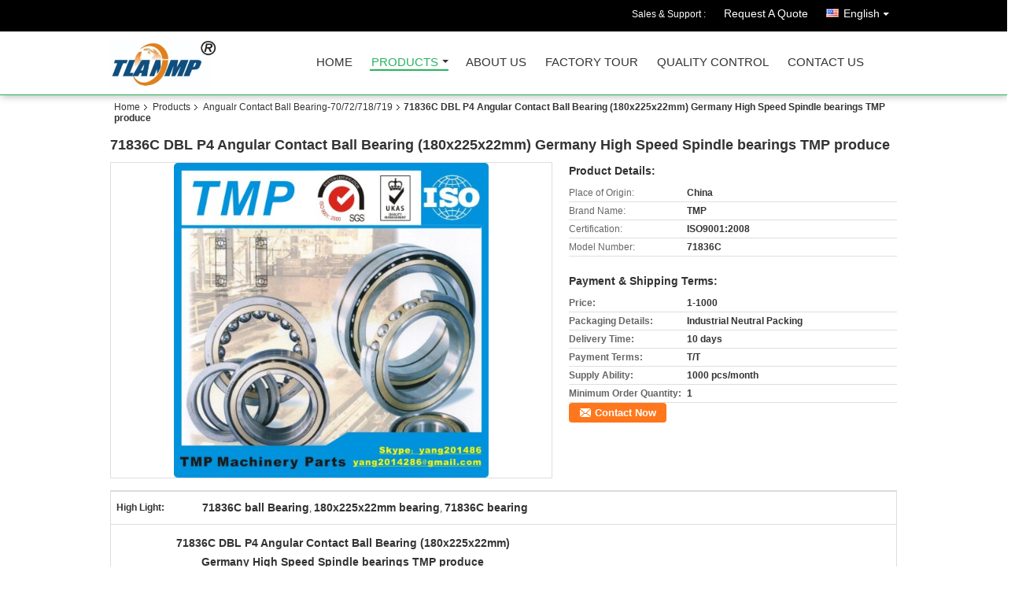

--- FILE ---
content_type: text/html
request_url: https://www.tmpbearings.com/sale-10896490-71836c-dbl-p4-angular-contact-ball-bearing-180x225x22mm-germany-high-speed-spindle-bearings-tmp-prod.html
body_size: 13711
content:

<!DOCTYPE html>
<html>
<head>
	<meta charset="utf-8">
	<meta http-equiv="X-UA-Compatible" content="IE=edge">
	<meta name="viewport" content="width=device-width, initial-scale=1">
    <link rel="alternate" href="//m.tmpbearings.com/sale-10896490-71836c-dbl-p4-angular-contact-ball-bearing-180x225x22mm-germany-high-speed-spindle-bearings-tmp-prod.html" media="only screen and (max-width: 640px)" />
<script type="text/javascript">
/*<![CDATA[*/
var query_string = ["Products","Detail"];
var customtplcolor = 99328;
/*]]>*/
</script>
<title>71836C DBL P4 Angular Contact Ball Bearing (180x225x22mm)   Germany High Speed  Spindle bearings TMP produce</title>
    <meta name="keywords" content="Angualr Contact Ball Bearing-70/72/718/719, 71836C DBL P4 Angular Contact Ball Bearing (180x225x22mm)   Germany High Speed  Spindle bearings TMP produce, Quality Angualr Contact Ball Bearing-70/72/718/719, Angualr Contact Ball Bearing-70/72/718/719 supplier" />
    <meta name="description" content="Quality Angualr Contact Ball Bearing-70/72/718/719 manufacturers & exporter - buy 71836C DBL P4 Angular Contact Ball Bearing (180x225x22mm)   Germany High Speed  Spindle bearings TMP produce from China manufacturer." />
			<link type='text/css' rel='stylesheet' href='/??/images/global.css,/photo/tmpbearings/sitetpl/style/common.css?ver=1532069338' media='all'>
			  <script type='text/javascript' src='/??/js/jquery.js,/js/common_header.js'></script></head>
<body>
<div class="cont_header cont_header_01">
   <style>
.f_header_main_raq .select_language dt div:hover,
.f_header_main_raq .select_language dt div:hover
 {
    color: #ce7500;;
    text-decoration: underline;
}
.f_header_main_raq .select_language dt div{
    color: #333;
}
</style>
<div class="f_header_main_raq">
        <div class="head_top">
        <div class="head_top_inner">
                        <span class="tel_num">Sales & Support : <font id="hourZone"></font> </span>
                        <a class="raq" target="_blank" title="TMP Machinery Parts Co.,Ltd." href="/contactnow.html">Request A Quote</a>                                        <div class="select_language_wrap" id="selectlang">
                                        <a id="tranimg" href="javascript:void(0)"   class="ope english">English<span class="w_arrow"></span>
                    </a>
                    <dl class="select_language">
                                                    <dt class="english">
                                    
                                                    <a rel="nofollow" title="China good quality Burgmann Mechanical Seals-MG1/12/13  on sales" href="https://www.tmpbearings.com/">English</a>                                                    </dt>
                                                    <dt class="russian">
                                    
                                                    <a rel="nofollow" title="China good quality Burgmann Mechanical Seals-MG1/12/13  on sales" href="https://russian.tmpbearings.com/">Russian</a>                                                    </dt>
                                            </dl>
                </div>
                    </div>
    </div>
    <div class="head_bottom" id="head_menu">
        <a title="China Burgmann Mechanical Seals-MG1/12/13 manufacturer" href="//www.tmpbearings.com"><img class="logo_wrap" onerror="$(this).parent().hide();" src="/logo.gif" alt="China Burgmann Mechanical Seals-MG1/12/13 manufacturer" /></a>        <ul>
                                                                <li id="headHome" class="cur">
                        <a class="nav_a" target="_self" title="TMP Machinery Parts Co.,Ltd." href="/">Home</a>                    </li>
                                                                                <li id="productLi" >
                        <a class="nav_a" target="_self" title="TMP Machinery Parts Co.,Ltd." href="/products.html">Products</a>                        <div class="products">
                                                            <a title="Burgmann Mechanical Seals-MG1/12/13" href="/supplier-299277-burgmann-mechanical-seals-mg1-12-13">Burgmann Mechanical Seals-MG1/12/13</a>                                                            <a title="Grundfos Mechanical Seals" href="/supplier-299278-grundfos-mechanical-seals">Grundfos Mechanical Seals</a>                                                            <a title="JohnCrane Mechanical Seal-T58/T59/T502" href="/supplier-299279-johncrane-mechanical-seal-t58-t59-t502">JohnCrane Mechanical Seal-T58/T59/T502</a>                                                            <a title="JohnCrane Mechanical Seal-T1/T21/T2100" href="/supplier-300423-johncrane-mechanical-seal-t1-t21-t2100">JohnCrane Mechanical Seal-T1/T21/T2100</a>                                                            <a title="Burgmann Mechanical Seal-M7N/M74D/H7N" href="/supplier-299274-burgmann-mechanical-seal-m7n-m74d-h7n">Burgmann Mechanical Seal-M7N/M74D/H7N</a>                                                            <a title="Burgmann Mechanical Seals-M2N/M3N//MFL85/HJ92N" href="/supplier-299276-burgmann-mechanical-seals-m2n-m3n-mfl85-hj92n">Burgmann Mechanical Seals-M2N/M3N//MFL85/HJ92N</a>                                                            <a title="Burgmann Mechanical Seals-EA560/BIA/BT-AR/BT-FN" href="/supplier-299275-burgmann-mechanical-seals-ea560-bia-bt-ar-bt-fn">Burgmann Mechanical Seals-EA560/BIA/BT-AR/BT-FN</a>                                                            <a title="Burgmann Mechanical Seals-WB2 WB3 212" href="/supplier-299280-burgmann-mechanical-seals-wb2-wb3-212">Burgmann Mechanical Seals-WB2 WB3 212</a>                                                            <a title="Mechanical Seals-104 118 1527 112" href="/supplier-299282-mechanical-seals-104-118-1527-112">Mechanical Seals-104 118 1527 112</a>                                                            <a title="Mechanical Seals-FT FTK FTK2" href="/supplier-299283-mechanical-seals-ft-ftk-ftk2">Mechanical Seals-FT FTK FTK2</a>                                                            <a title="Thin section bearing-KA/B/C/D/F/G" href="/supplier-299284-thin-section-bearing-ka-b-c-d-f-g">Thin section bearing-KA/B/C/D/F/G</a>                                                            <a title="Crossed Roller Bearings" href="/supplier-299311-crossed-roller-bearings">Crossed Roller Bearings</a>                                                            <a title="YRT Rotary Table Bearings" href="/supplier-299321-yrt-rotary-table-bearings">YRT Rotary Table Bearings</a>                                                            <a title="One Way Clutch bearing-CSK/BB/DC/AS/ASNU" href="/supplier-299322-one-way-clutch-bearing-csk-bb-dc-as-asnu">One Way Clutch bearing-CSK/BB/DC/AS/ASNU</a>                                                            <a title="One Way Clutch bearing-MZ/GFR/NFR/HF" href="/supplier-299318-one-way-clutch-bearing-mz-gfr-nfr-hf">One Way Clutch bearing-MZ/GFR/NFR/HF</a>                                                            <a title="Angualr Contact Ball Bearing-70/72/718/719" href="/supplier-299293-angualr-contact-ball-bearing-70-72-718-719">Angualr Contact Ball Bearing-70/72/718/719</a>                                                            <a title="Ball Scew Bearings-7602/7603/BS" href="/supplier-299300-ball-scew-bearings-7602-7603-bs">Ball Scew Bearings-7602/7603/BS</a>                                                            <a title="Flexible bearings" href="/supplier-330812-flexible-bearings">Flexible bearings</a>                                                            <a title="Brand Pumps Seals" href="/supplier-4282634-brand-pumps-seals">Brand Pumps Seals</a>                                                    </div>
                    </li>
                                                                                <li id="headAboutUs" >
                        <a class="nav_a" target="_self" title="TMP Machinery Parts Co.,Ltd." href="/aboutus.html">About Us</a>                    </li>
                                                                                <li id="headFactorytour" >
                        <a class="nav_a" target="_self" title="TMP Machinery Parts Co.,Ltd." href="/factory.html">Factory Tour</a>                    </li>
                                                                                <li id="headQualityControl" >
                        <a class="nav_a" target="_self" title="TMP Machinery Parts Co.,Ltd." href="/quality.html">Quality Control</a>                    </li>
                                                                                <li id="headContactUs" >
                        <a class="nav_a" target="_self" title="TMP Machinery Parts Co.,Ltd." href="/contactus.html">Contact Us</a>                    </li>
                                                                </ul>
    </div>
    <div class="clearfix"></div>
</div>
    <script>
        var show_f_header_main_dealZoneHour = true;
    </script>

<script>
    if (window.addEventListener) {
        window.addEventListener("load", function() {
            f_headmenucur();
            if (document.getElementById("tranimg")) {
                $(document).click(function(event) {
                    if (event.currentTarget.activeElement.id != 'tranimg') {
                        $('.select_language').hide();
                    }
                });
            }
            $("#productLi").mouseover(function() {
                $(this).children(".products").show();
            })
            $("#productLi").mouseout(function() {
                $(this).children(".products").hide();
            })

            if ((typeof(show_f_header_main_dealZoneHour) != "undefined") && show_f_header_main_dealZoneHour) {
                f_header_main_dealZoneHour(
                    "00",
                    "08",
                    "00",
                    "17",
                    "86-151-37993797",
                    "");
            }
        }, false);
    } else {
        window.attachEvent("onload", function() {
            f_headmenucur();
            if (document.getElementById("tranimg")) {
                $(document).click(function(event) {
                    if (event.currentTarget.activeElement.id != 'tranimg') {
                        $('.select_language').hide();
                    }
                });
            }
            $("#productLi").mouseover(function() {
                $(this).children(".products").show();
            })
            $("#productLi").mouseout(function() {
                $(this).children(".products").hide();
            })

            if ((typeof(show_f_header_main_dealZoneHour) != "undefined") && show_f_header_main_dealZoneHour) {
                f_header_main_dealZoneHour(
                    "00",
                    "08",
                    "00",
                    "17",
                    "86-151-37993797",
                    "");
            }
        });
    }
    if (document.getElementById("tranimg").addEventListener) {
        document.getElementById("tranimg").addEventListener("click", function(event) {
            f_header_main_float_selectLanguage(event);
        }, false);
    } else {
        document.getElementById("tranimg").attachEvent("click", function(event) {
            f_header_main_float_selectLanguage(event);
        });
    }
</script>


<!-- 视频停止 -->
<script>
    $(function($) {
        var scroll = true
        var isUpScroll = false; //记录滚动条滚动方向
        $(window).scroll(function() {
            if (scroll) {
                scroll = false;
                setTimeout(() => {

                    //滚动条滚动方向判断
                    var scrollDirectionFunc = function(e) {
                        e = e || window.event;
                        if (e.wheelDelta) { //判断浏览器IE，谷歌滑轮事件
                            if (e.wheelDelta > 0) { //当滑轮向上滚动时
                                isUpScroll = true;
                            }
                            if (e.wheelDelta < 0) { //当滑轮向下滚动时
                                isUpScroll = false;
                            }
                        } else if (e.detail) { //Firefox滑轮事件
                            if (e.detail > 0) { //当滑轮向下滚动时
                                isUpScroll = false;
                            }
                            if (e.detail < 0) { //当滑轮向上滚动时
                                isUpScroll = true;
                            }
                        }
                    };
                    if (document.attachEvent) {
                        document.attachEvent('onmousewheel', scrollDirectionFunc);
                    }
                    //Firefox使用addEventListener添加滚轮事件
                    if (document.addEventListener) { //firefox
                        document.addEventListener('DOMMouseScroll', scrollDirectionFunc, false);
                    }
                    //Safari与Chrome属于同一类型
                    window.onmousewheel = document.onmousewheel = scrollDirectionFunc;
                    var wTop = $(window).height();
                    var dTop = $(document).scrollTop();
                    console.log($("video"))

                    $("video").each(function(index) {
                        let domTOP = $(this).offset().top
                        let domHeight = $(this).height()
                        console.log(isUpScroll, domTOP > dTop, domTOP < wTop + dTop)
                        if (!isUpScroll && domTOP + domHeight > dTop && domTOP + domHeight < wTop + dTop) {
                            $(this).get(0).play()
                        } else if (isUpScroll && domTOP > dTop && domTOP < wTop + dTop) {
                            $(this).get(0).play()
                        } else {
                            $(this).get(0).pause()

                        }
                    })
                    scroll = true;
                }, 310);
            }

        });
    })
</script>
</div>
<div class="cont_main_box cont_main_box5">
    <div class="cont_main_box_inner">
        <div class="f_header_breadcrumb">
    <a title="" href="/">Home</a>    <a title="" href="/products.html">Products</a><a title="" href="/supplier-299293-angualr-contact-ball-bearing-70-72-718-719">Angualr Contact Ball Bearing-70/72/718/719</a><h2 class="index-bread" >71836C DBL P4 Angular Contact Ball Bearing (180x225x22mm)   Germany High Speed  Spindle bearings TMP produce</h2></div>
        <div class="f_product_detailmain_lr">
    <h1>71836C DBL P4 Angular Contact Ball Bearing (180x225x22mm)   Germany High Speed  Spindle bearings TMP produce</h1>
<div class="cont" style="position: relative;">
        <div class="cont_m">
        <table width="100%" height="100%">
            <tbody>
            <tr>
                <td style="vertical-align: middle;text-align: center;">
                    <a id="largeimg" target="_blank" title="" href="/photo/pl19818839-71836c_dbl_p4_angular_contact_ball_bearing_180x225x22mm_germany_high_speed_spindle_bearings_tmp_produce.jpg"><img id="productImg" rel="/photo/ps19818839-71836c_dbl_p4_angular_contact_ball_bearing_180x225x22mm_germany_high_speed_spindle_bearings_tmp_produce.jpg" src="/photo/ps19818839-71836c_dbl_p4_angular_contact_ball_bearing_180x225x22mm_germany_high_speed_spindle_bearings_tmp_produce.jpg" alt="71836C DBL P4 Angular Contact Ball Bearing (180x225x22mm)   Germany High Speed  Spindle bearings TMP produce" /></a>                </td>
            </tr>
            </tbody>
        </table>
    </div>
        <div class="cont_r cont_r_wide">
        <h3>Product Details:</h3>
                    <table class="tables data" width="100%" border="0" cellpadding="0" cellspacing="0">
                <tbody>
                                    <tr>
                        <td class="p_name">Place of Origin:</td>
                        <td class="p_attribute">China</td>
                    </tr>
                                    <tr>
                        <td class="p_name">Brand Name:</td>
                        <td class="p_attribute">TMP</td>
                    </tr>
                                    <tr>
                        <td class="p_name">Certification:</td>
                        <td class="p_attribute">ISO9001:2008</td>
                    </tr>
                                    <tr>
                        <td class="p_name">Model Number:</td>
                        <td class="p_attribute">71836C</td>
                    </tr>
                                                </tbody>
            </table>
        
                    <h3 style="margin-top: 20px;">Payment & Shipping Terms:</h3>
            <table class="tables data" width="100%" border="0" cellpadding="0" cellspacing="0">
                <tbody>
                                    <tr>
                        <th class="p_name">Price:</th>
                        <td class="p_attribute">1-1000</td>
                    </tr>
                                    <tr>
                        <th class="p_name">Packaging Details:</th>
                        <td class="p_attribute">Industrial Neutral Packing</td>
                    </tr>
                                    <tr>
                        <th class="p_name">Delivery Time:</th>
                        <td class="p_attribute">10 days</td>
                    </tr>
                                    <tr>
                        <th class="p_name">Payment Terms:</th>
                        <td class="p_attribute">T/T</td>
                    </tr>
                                    <tr>
                        <th class="p_name">Supply Ability:</th>
                        <td class="p_attribute">1000 pcs/month</td>
                    </tr>
                                                    <tr>
                        <th class="p_name">Minimum Order Quantity:</th>
                        <td class="p_attribute">1</td>
                    </tr>
                                </tbody>
            </table>
                        <a href="/contactnow.html"
           onclick='setinquiryCookie("{\"showproduct\":1,\"pid\":\"10896490\",\"name\":\"71836C DBL P4 Angular Contact Ball Bearing (180x225x22mm)   Germany High Speed  Spindle bearings TMP produce\",\"source_url\":\"\\/sale-10896490-71836c-dbl-p4-angular-contact-ball-bearing-180x225x22mm-germany-high-speed-spindle-bearings-tmp-prod.html\",\"picurl\":\"\\/photo\\/pd19818839-71836c_dbl_p4_angular_contact_ball_bearing_180x225x22mm_germany_high_speed_spindle_bearings_tmp_produce.jpg\",\"propertyDetail\":[[\"Place of Origin\",\"China\"],[\"Brand Name\",\"TMP\"],[\"Certification\",\"ISO9001:2008\"],[\"Model Number\",\"71836C\"]],\"company_name\":null,\"picurl_c\":\"\\/photo\\/pc19818839-71836c_dbl_p4_angular_contact_ball_bearing_180x225x22mm_germany_high_speed_spindle_bearings_tmp_produce.jpg\",\"price\":\"1-1000\",\"username\":\"Tom\",\"viewTime\":\"Last Login : 1 hours 24 minutes ago\",\"subject\":\"Please quote us your 71836C DBL P4 Angular Contact Ball Bearing (180x225x22mm)   Germany High Speed  Spindle bearings TMP produce\",\"countrycode\":\"US\"}");' class="btn contact_btn"
           style="display: inline-block;background:#ff771c url(/images/css-sprite.png) -260px -214px;color:#fff;padding:0 13px 0 33px;width:auto;height:25px;line-height:26px;border:0;font-size:13px;border-radius:4px;font-weight:bold;text-decoration: none;">Contact Now</a>
        <button chatnow style="display: none" lancontent='{"chatnow_email":"Email","chatnow_idtip":"Enter your Email ID please.","chatnow_name":"Name","chatnow_mr":"Mr","chatnow_mrs":"Mrs","chatnow_miss":"Miss","chatnow_ms":"Ms","chatnow_iyn":"Input your name","chatnow_company":"Company","chatnow_tel":"Telephone","chatnow_areanumber":"Area-Local Number-Ext","chatnow_country":"Country","chatnow_selectcountry":"Select Country","chatnow_selectcompany":"Select where your company is located","chatnow_startchat":"Start Chat","chatnow_title_info":"Chat with Supplier","chatnow_title_chat":"Chat with Supplier","chatnow_chatinfotips1":"You had chat with this contact info,start chat again or <a id=\"chat_info_modify\"><span class=\"red\">Modify<\/span><\/a> your info","chatnow_chatinfotips2":"Fill in your contact info for getting accurate quotes and good service from suppliers","chatnow_product":"Product","chatnow_welcome":"Welcome to our website!","chatnow_connecting":"Connecting","chatnow_send":"Send","chatnow_reply_prefix":"hello [EMAIL],are you interested in [PNAME], ","chatnow_reply_content":"hello [EMAIL],are you interested in [PNAME], can you let me know your sepecific requirement, and the quantity, delivery port, I  can quote you more quickly. If you have skype or whatsapp, pls tell me, we can chat more smoothly."}' pid=10896490 type="4" uid="47076" pname="71836C DBL P4 Angular Contact Ball Bearing (180x225x22mm)   Germany High Speed  Spindle bearings TMP produce" purl="/index.php?r=Products/Detail&productId=10896490" picurl="/photo/pc19818839-71836c_dbl_p4_angular_contact_ball_bearing_180x225x22mm_germany_high_speed_spindle_bearings_tmp_produce.jpg"><span></span>Chat Now</button><script type=text/javascript src="/webim/webim.js?3"></script>    </div>
    <div class="clearfix"></div>
</div>
</div>


<script>
    var updown = '';
    var scrollFunc = function(e) {

        e = e || window.event;
        if (e.wheelDelta) {  //判断浏览器IE，谷歌滑轮事件
            if (e.wheelDelta > 0) { //当滑轮向上滚动时
                updown = 'up';
            }
            if (e.wheelDelta < 0) { //当滑轮向下滚动时
                updown = 'down';
            }
        } else if (e.detail) {  //Firefox滑轮事件
            if (e.detail > 0) { //当滑轮向下滚动时
                updown = 'up';
            }
            if (e.detail < 0) { //当滑轮向上滚动时
                updown = 'down';
            }
        }

    };
    if (document.attachEvent) {
        document.attachEvent('onmousewheel', scrollFunc);

    }
    //Firefox使用addEventListener添加滚轮事件
    if (document.addEventListener) {//firefox
        document.addEventListener('DOMMouseScroll', scrollFunc, false);
    }
    //Safari与Chrome属于同一类型
    window.onmousewheel = document.onmousewheel = scrollFunc;
    var prodoctInfovideoSetTime = true;
    $(window).scroll(function() {

        if (prodoctInfovideoSetTime) {
            videoSetTime = false;

            setTimeout(function() {
                var windowTop = $(window).scrollTop();
                $('.f_product_detailmain_lr .cont_m').each(function(index, item) {
                        var videoHeight = $(item).get(0).offsetHeight;
                        var vHeightSmail = $(item).offset().top;
                        var vHeight = $(item).offset().top + videoHeight;
                        if (updown === 'up') {
                            if (windowTop < vHeightSmail) {
                                var video = $(item).find('video');
                                if (video[0]) {
                                    var videoItem = video.get(0);
                                    videoItem.play();
                                }
                            } else {
                                var video = $(item).find(' video');
                                if (video[0]) {
                                    var videoItem = video.get(0);
                                    videoItem.pause();
                                }
                            }
                        } else {
                            if (windowTop < vHeight) {
                                var video = $(item).find('video');
                                if (video[0]) {
                                    var videoItem = video.get(0);
                                    videoItem.play();
                                }
                            } else {
                                var video = $(item).find('video');
                                if (video[0]) {
                                    var videoItem = video.get(0);
                                    videoItem.pause();
                                }
                            }
                        }
                    },
                );
                prodoctInfovideoSetTime = true;
            }, 300);
        }
    });
</script>

<script type="text/javascript">
    var areaList = [
        {image:'/photo/ps19818839-71836c_dbl_p4_angular_contact_ball_bearing_180x225x22mm_germany_high_speed_spindle_bearings_tmp_produce.jpg',bigimage:'/photo/ps19818839-71836c_dbl_p4_angular_contact_ball_bearing_180x225x22mm_germany_high_speed_spindle_bearings_tmp_produce.jpg'}];
    $(document).ready(function () {
        if (!$('#slidePic')[0])
            return;
        var i = 0, p = $('#slidePic ul'), pList = $('#slidePic ul li'), len = pList.length;
        var elePrev = $('#prev'), eleNext = $('#next');
        var w = 87, num = 4;
        if (len <= num)
            eleNext.addClass('gray');

        function prev() {
            if (elePrev.hasClass('gray')) {
                return;
            }
            p.animate({
                marginTop: -(--i) * w
            }, 500);
            if (i < len - num) {
                eleNext.removeClass('gray');
            }
            if (i == 0) {
                elePrev.addClass('gray');
            }
        }

        function next() {
            if (eleNext.hasClass('gray')) {
                return;
            }
            p.animate({
                marginTop: -(++i) * w
            }, 500);
            if (i != 0) {
                elePrev.removeClass('gray');
            }
            if (i == len - num) {
                eleNext.addClass('gray');
            }
        }

        elePrev.bind('click', prev);
        eleNext.bind('click', next);
        pList.each(function (n, v) {
            $(this).click(function () {
                if (n !== 0) {
                    $(".f-product-detailmain-lr-video").css({
                        display: "none"
                    })
                } else {
                    $(".f-product-detailmain-lr-video").css({
                        display: "block"
                    })
                }
                $('#slidePic ul li.active').removeClass('active');
                $(this).addClass('active');
                show(n);
            }).mouseover(function () {
                $(this).addClass('active');
            }).mouseout(function () {
                $(this).removeClass('active');
            })
        });

        function show(i) {
            var ad = areaList[i];
            $('#productImg').attr('src', ad.image);
            $('#productImg').attr('rel', ad.bigimage);
            $('#largeimg').attr('href', ad.bigimage);

            //用来控制、切换视频与图片
            controlVideo(i);
        }

        // 扩展视频逻辑
        function controlVideo(i) {
            var t = pList.eq(i).data("type");
            if (t === "video") {
                //视频展示，继续播放
                $(".videowrap").css("display", "table");
                $("#largeimg").css("opacity", "0").hide();
                player.playVideo();

            } else {
                //图片展示,视频暂停
                $(".videowrap").css("display", "none");
                $("#largeimg").css("opacity", "1").show();
                player.pauseVideo();
            }
        }
    });
    (function ($) {
        $.fn.imagezoom = function (options) {
            var settings = {
                xzoom: 310,
                yzoom: 380,
                offset: 10,
                position: "BTR",
                preload: 1
            };
            if (options) {
                $.extend(settings, options);
            }
            var noalt = '';
            var self = this;
            $(this).bind("mouseenter", function (ev) {
                var imageLeft = $(this).offset().left;//元素左边距
                var imageTop = $(this).offset().top;//元素顶边距
                var imageWidth = $(this).get(0).offsetWidth;//图片宽度
                var imageHeight = $(this).get(0).offsetHeight;//图片高度
                var boxLeft = $(this).parent().offset().left;//父框左边距
                var boxTop = $(this).parent().offset().top;//父框顶边距
                var boxWidth = $(this).parent().width();//父框宽度
                var boxHeight = $(this).parent().height();//父框高度
                noalt = $(this).attr("alt");//图片标题
                var bigimage = $(this).attr("rel");//大图地址
                $(this).attr("alt", '');//清空图片alt
                if ($("div.zoomDiv").get().length == 0) {
                    $(".f_product_detailmain_lr .cont_r").append("<div class='zoomDiv'><img class='bigimg' src='" + bigimage + "'/></div>");
                    $(document.body).append("<div class='zoomMask'>&nbsp;</div>");//放大镜框及遮罩
                }
                if (settings.position == "BTR") {
                    if (boxLeft + boxWidth + settings.offset + settings.xzoom > screen.width) {
                        leftpos = boxLeft - settings.offset - settings.xzoom;
                    } else {
                        leftpos = boxLeft + boxWidth + settings.offset;
                    }
                } else {
                    leftpos = imageLeft - settings.xzoom - settings.offset;
                    if (leftpos < 0) {
                        leftpos = imageLeft + imageWidth + settings.offset;
                    }
                }
                //$("div.zoomDiv").css({ top: 0,left: 0 });
                //   $("div.zoomDiv").width(settings.xzoom);
                //   $("div.zoomDiv").height(settings.yzoom);
                $("div.zoomDiv").show();
                $(this).css('cursor', 'crosshair');
                $(document.body).mousemove(function (e) {
                    mouse = new MouseEvent(e);
                    if (mouse.x < imageLeft || mouse.x > imageLeft + imageWidth || mouse.y < imageTop || mouse.y > imageTop + imageHeight) {
                        mouseOutImage();
                        return;
                    }
                    var bigwidth = $(".bigimg").get(0).offsetWidth;
                    var bigheight = $(".bigimg").get(0).offsetHeight;
                    var scaley = 'x';
                    var scalex = 'y';
                    if (isNaN(scalex) | isNaN(scaley)) {
                        var scalex = (bigwidth / imageWidth);
                        var scaley = (bigheight / imageHeight);
                        $("div.zoomMask").width((settings.xzoom) / scalex);
                        $("div.zoomMask").height((settings.yzoom) / scaley);
                        if (scalex == 1) {
                            $("div.zoomMask").width(100);
                        }
                        if (scaley == 1) {
                            $("div.zoomMask").height(120);
                        }
                        $("div.zoomMask").css('visibility', 'visible');
                    }
                    xpos = mouse.x - $("div.zoomMask").width() / 2;
                    ypos = mouse.y - $("div.zoomMask").height() / 2;
                    xposs = mouse.x - $("div.zoomMask").width() / 2 - imageLeft;
                    yposs = mouse.y - $("div.zoomMask").height() / 2 - imageTop;
                    xpos = (mouse.x - $("div.zoomMask").width() / 2 < imageLeft) ? imageLeft : (mouse.x + $("div.zoomMask").width() / 2 > imageWidth + imageLeft) ? (imageWidth + imageLeft - $("div.zoomMask").width()) : xpos;
                    ypos = (mouse.y - $("div.zoomMask").height() / 2 < imageTop) ? imageTop : (mouse.y + $("div.zoomMask").height() / 2 > imageHeight + imageTop) ? (imageHeight + imageTop - $("div.zoomMask").height()) : ypos;
                    $("div.zoomMask").css({top: ypos, left: xpos});
                    $("div.zoomDiv").get(0).scrollLeft = xposs * scalex;
                    $("div.zoomDiv").get(0).scrollTop = yposs * scaley;
                });
            });

            function mouseOutImage() {
                $(self).attr("alt", noalt);
                $(document.body).unbind("mousemove");
                $("div.zoomMask").remove();
                $("div.zoomDiv").remove();
            }

            //预加载
            count = 0;
            if (settings.preload) {
                $('body').append("<div style='display:none;' class='jqPreload" + count + "'></div>");
                $(this).each(function () {
                    var imagetopreload = $(this).attr("rel");
                    var content = jQuery('div.jqPreload' + count + '').html();
                    jQuery('div.jqPreload' + count + '').html(content + '<img src=\"' + imagetopreload + '\">');
                });
            }
        }
    })(jQuery);

    function MouseEvent(e) {
        this.x = e.pageX;
        this.y = e.pageY;
    }

    $(function () {
        $("#productImg").imagezoom();
    });

    function setinquiryCookie(attr) {
        var exp = new Date();
        exp.setTime(exp.getTime() + 60 * 1000);
        document.cookie = 'inquiry_extr=' + escape(attr) + ";expires=" + exp.toGMTString();
    }
</script>
       <div class="no_product_detaildesc" id="anchor_product_desc">
<div class="title"> Detailed Product Description</div>
<table cellpadding="0" cellspacing="0" class="details_table">
    <tbody>
			<tr  >
					<th colspan="1">High Light:</th>
			<td colspan="3"><h2 style='display: inline-block;font-weight: bold;font-size: 14px;'>71836C ball Bearing</h2>, <h2 style='display: inline-block;font-weight: bold;font-size: 14px;'>180x225x22mm bearing</h2>, <h2 style='display: inline-block;font-weight: bold;font-size: 14px;'>71836C bearing</h2></td>
			    	</tr>
	    </tbody>
</table>

<div class="details_wrap">
    <div class="clearfix"></div>
    <p><div><div><div><div><div><div><div><div><div><div><div><div><div><div><div><div><div><div><div><div><div><div><div><div><div><div><div><div><div><div><div><table style="border-collapse:collapse; height:643px; width:419.25pt"><tbody><tr><td colspan=10 style="height:14.25pt; text-align:center; vertical-align:middle; width:440.25pt"><p><span style="font-family:arial,helvetica,sans-serif"><strong>71836C DBL P4 Angular Contact Ball Bearing (180x225x22mm)</strong></span></p><p><span style="font-family:arial,helvetica,sans-serif"><strong>Germany High Speed Spindle bearings TMP produce</strong></span></p></td></tr><tr><td colspan=10 style="height:14.25pt; vertical-align:middle; width:440.25pt"><span style="font-family:arial,helvetica,sans-serif">A . Angular Contact Ball Bearing Parameters</span></td></tr><tr><td style="height:14.25pt; text-align:right; vertical-align:middle; width:53.25pt"><span style="font-family:arial,helvetica,sans-serif">Brand-</span></td><td colspan=9 style="height:14.25pt; vertical-align:middle; width:355.5pt"><span style="font-family:arial,helvetica,sans-serif">TMP</span></td></tr><tr><td style="height:14.25pt; text-align:right; vertical-align:middle; width:53.25pt"><span style="font-family:arial,helvetica,sans-serif">Structure-</span></td><td colspan=9 style="height:14.25pt; vertical-align:middle; width:355.5pt"><span style="font-family:arial,helvetica,sans-serif">Angular Contact ball</span></td></tr><tr><td style="height:14.25pt; text-align:right; vertical-align:middle; width:53.25pt"><span style="font-family:arial,helvetica,sans-serif">Model number-</span></td><td colspan=9 style="height:14.25pt; vertical-align:middle; width:355.5pt"><span style="font-family:arial,helvetica,sans-serif">71836C AC/C</span></td></tr><tr><td style="height:14.25pt; text-align:right; vertical-align:middle; width:53.25pt"><span style="font-family:arial,helvetica,sans-serif">Inner ring(mm)-</span></td><td colspan=9 style="height:14.25pt; vertical-align:middle; width:355.5pt"><span style="font-family:arial,helvetica,sans-serif">180</span></td></tr><tr><td style="height:14.25pt; text-align:right; vertical-align:middle; width:53.25pt"><span style="font-family:arial,helvetica,sans-serif">Outer ring(mm)-</span></td><td colspan=9 style="height:14.25pt; vertical-align:middle; width:355.5pt"><span style="font-family:arial,helvetica,sans-serif">225</span></td></tr><tr><td style="height:14.25pt; text-align:right; vertical-align:middle; width:53.25pt"><span style="font-family:arial,helvetica,sans-serif">Width(mm)-</span></td><td colspan=9 style="height:14.25pt; vertical-align:middle; width:355.5pt"><span style="font-family:arial,helvetica,sans-serif">22</span></td></tr><tr><td style="height:14.25pt; text-align:right; vertical-align:middle; width:53.25pt"><span style="font-family:arial,helvetica,sans-serif">Weight(Kg)-</span></td><td colspan=9 style="height:14.25pt; vertical-align:middle; width:355.5pt"><span style="font-family:arial,helvetica,sans-serif">-</span></td></tr><tr><td style="height:14.25pt; text-align:right; vertical-align:middle; width:53.25pt"><span style="font-family:arial,helvetica,sans-serif">Materials-</span></td><td colspan=9 style="height:14.25pt; vertical-align:middle; width:355.5pt"><span style="font-family:arial,helvetica,sans-serif">Chrome steel/GCR15</span></td></tr><tr><td style="height:14.25pt; text-align:right; vertical-align:middle; width:53.25pt"><span style="font-family:arial,helvetica,sans-serif">Precision grade-</span></td><td colspan=9 style="height:14.25pt; vertical-align:middle; width:355.5pt"><span style="font-family:arial,helvetica,sans-serif">P4/P2</span></td></tr><tr><td style="height:14.25pt; text-align:right; vertical-align:middle; width:53.25pt"><span style="font-family:arial,helvetica,sans-serif">Lubrication type-</span></td><td colspan=9 style="height:14.25pt; vertical-align:middle; width:355.5pt"><span style="font-family:arial,helvetica,sans-serif">Grease lubrication</span></td></tr><tr><td style="height:14.25pt; text-align:right; vertical-align:middle; width:53.25pt"><span style="font-family:arial,helvetica,sans-serif">Contact Angle-</span></td><td colspan=9 style="height:14.25pt; vertical-align:middle; width:355.5pt"><span style="font-family:arial,helvetica,sans-serif">C=15°;AC=25°</span></td></tr><tr><td style="height:14.25pt; text-align:right; vertical-align:middle; width:53.25pt"><span style="font-family:arial,helvetica,sans-serif">Material(Ball)-</span></td><td colspan=9 style="height:14.25pt; vertical-align:middle; width:355.5pt"><span style="font-family:arial,helvetica,sans-serif">Steel ball(SUJ2); SN24:Ceramic ball(Si3N4)</span></td></tr><tr><td style="height:14.25pt; text-align:right; vertical-align:middle; width:53.25pt"><span style="font-family:arial,helvetica,sans-serif">Number of Row-</span></td><td colspan=9 style="height:14.25pt; vertical-align:middle; width:355.5pt"><span style="font-family:arial,helvetica,sans-serif">Single rows</span></td></tr><tr><td style="height:14.25pt; text-align:right; vertical-align:middle; width:53.25pt"><span style="font-family:arial,helvetica,sans-serif">Material(Cage)-</span></td><td colspan=9 style="height:14.25pt; vertical-align:middle; width:355.5pt"><span style="font-family:arial,helvetica,sans-serif">TYN-PA;TR-PF</span></td></tr><tr><td style="height:93pt; text-align:right; vertical-align:middle; width:53.25pt"><span style="font-family:arial,helvetica,sans-serif">Combination of mark-</span></td><td colspan=9 style="height:93pt; vertical-align:middle; width:355.5pt"><span style="font-family:arial,helvetica,sans-serif">SU:Universal combination (single row)<br>DU:Universal combination (double rows)<br>DB: Back-to-back combination<br>DF: Face-to-face combination<br>DT: Parallel combination<br>DBD.DFD.DTD: Three rows<br>DBB.DFF.DBT.DFT.DTT: Four rows</span></td></tr><tr><td style="height:51pt; text-align:right; vertical-align:middle; width:53.25pt"><span style="font-family:arial,helvetica,sans-serif">Preloaded mark-</span></td><td colspan=9 style="height:51pt; vertical-align:middle; width:355.5pt"><span style="font-family:arial,helvetica,sans-serif">EL: Micro preloaded<br>L : Light preload<br>M : Medium preloade<br>H : Heavy preloaded</span></td></tr><tr><td colspan=10 style="height:14.25pt; vertical-align:middle; width:440.25pt"></td></tr><tr><td colspan=10 style="height:15.75pt; vertical-align:middle; width:440.25pt"><span style="font-family:arial,helvetica,sans-serif">B . 71836C Angular Contact Ball Bearing Specification Sheet</span></td></tr><tr><td rowspan=4 style="background-color:rgb(255, 255, 0); height:66pt; text-align:center; vertical-align:middle; width:53.25pt"><span style="font-family:arial,helvetica,sans-serif">Model Number</span></td><td colspan=3 rowspan=2 style="background-color:rgb(255, 255, 0); height:28.5pt; text-align:center; vertical-align:middle; width:97.5pt"><span style="font-family:arial,helvetica,sans-serif">Dimensions</span></td><td colspan=2 style="background-color:rgb(255, 255, 0); height:14.25pt; text-align:center; vertical-align:middle; width:93pt"><span style="font-family:arial,helvetica,sans-serif">α=15°</span></td><td colspan=2 style="background-color:rgb(255, 255, 0); height:14.25pt; text-align:center; vertical-align:middle; width:93pt"><span style="font-family:arial,helvetica,sans-serif">α=25°</span></td><td rowspan=4 style="background-color:rgb(255, 255, 0); height:66pt; text-align:center; vertical-align:middle; width:36.75pt"><span style="font-family:arial,helvetica,sans-serif">Material<br>(Cage )</span></td><td rowspan=4 style="background-color:rgb(255, 255, 0); height:66pt; text-align:center; vertical-align:middle; width:32.25pt"><span style="font-family:arial,helvetica,sans-serif">Weight (kg)<br>Approx</span></td></tr><tr><td colspan=2 style="background-color:rgb(255, 255, 0); height:14.25pt; text-align:center; vertical-align:middle; width:93pt"><span style="font-family:arial,helvetica,sans-serif">Limiting speed</span></td><td colspan=2 style="background-color:rgb(255, 255, 0); height:14.25pt; text-align:center; vertical-align:middle; width:93pt"><span style="font-family:arial,helvetica,sans-serif">Limiting speed</span></td></tr><tr><td rowspan=2 style="background-color:rgb(255, 255, 0); height:37.5pt; text-align:center; vertical-align:middle; width:21.75pt"><span style="font-family:arial,helvetica,sans-serif">d</span></td><td rowspan=2 style="background-color:rgb(255, 255, 0); height:37.5pt; text-align:center; vertical-align:middle; width:54pt"><span style="font-family:arial,helvetica,sans-serif">D</span></td><td rowspan=2 style="background-color:rgb(255, 255, 0); height:37.5pt; text-align:center; vertical-align:middle; width:17.25pt"><span style="font-family:arial,helvetica,sans-serif">B</span></td><td style="background-color:rgb(255, 255, 0); height:23.25pt; text-align:center; vertical-align:middle; width:46.5pt"><span style="font-family:arial,helvetica,sans-serif">Basic load<br>rating</span></td><td style="background-color:rgb(255, 255, 0); height:23.25pt; text-align:center; vertical-align:middle; width:55.5pt"><span style="font-family:arial,helvetica,sans-serif">Lubrication</span></td><td style="background-color:rgb(255, 255, 0); height:23.25pt; text-align:center; vertical-align:middle; width:46.5pt"><span style="font-family:arial,helvetica,sans-serif">Basic load<br>rating</span></td><td style="background-color:rgb(255, 255, 0); height:23.25pt; text-align:center; vertical-align:middle; width:55.5pt"><span style="font-family:arial,helvetica,sans-serif">Lubrication</span></td></tr><tr><td style="background-color:rgb(255, 255, 0); height:14.25pt; text-align:center; vertical-align:middle; width:46.5pt"><span style="font-family:arial,helvetica,sans-serif">Cr Cor</span></td><td style="background-color:rgb(255, 255, 0); height:14.25pt; text-align:center; vertical-align:middle; width:55.5pt"><span style="font-family:arial,helvetica,sans-serif">Grease Oil</span></td><td style="background-color:rgb(255, 255, 0); height:14.25pt; text-align:center; vertical-align:middle; width:46.5pt"><span style="font-family:arial,helvetica,sans-serif">Cr Cor</span></td><td style="background-color:rgb(255, 255, 0); height:14.25pt; text-align:center; vertical-align:middle; width:55.5pt"><span style="font-family:arial,helvetica,sans-serif">Grease Oil</span></td></tr><tr><td style="height:14.25pt; text-align:center; vertical-align:middle; width:53.25pt"><span style="font-family:arial,helvetica,sans-serif">71836C</span></td><td style="height:14.25pt; text-align:center; vertical-align:middle; width:21.75pt"><span style="font-family:arial,helvetica,sans-serif">180</span></td><td style="height:14.25pt; text-align:center; vertical-align:middle; width:54pt"><span style="font-family:arial,helvetica,sans-serif">225</span></td><td style="height:14.25pt; text-align:center; vertical-align:middle; width:17.25pt"><span style="font-family:arial,helvetica,sans-serif">22</span></td><td style="height:14.25pt; text-align:center; vertical-align:middle; width:46.5pt"><span style="font-family:arial,helvetica,sans-serif">159.7 249.1</span></td><td style="height:14.25pt; text-align:center; vertical-align:middle; width:55.5pt"><span style="font-family:arial,helvetica,sans-serif">3500 5700</span></td><td style="height:14.25pt; text-align:center; vertical-align:middle; width:46.5pt"><span style="font-family:arial,helvetica,sans-serif">150.6 235.9</span></td><td style="height:14.25pt; text-align:center; vertical-align:middle; width:55.5pt"><span style="font-family:arial,helvetica,sans-serif">3000 5000</span></td><td style="height:14.25pt; text-align:center; vertical-align:middle; width:36.75pt"><span style="font-family:arial,helvetica,sans-serif">PF</span></td><td style="height:14.25pt; text-align:center; vertical-align:middle; width:32.25pt"><span style="font-family:arial,helvetica,sans-serif">-</span></td></tr></tbody></table><p></p></div><div><div><table align=left class=tab id=prodetails style="background-image:none; background-position:initial initial; background-repeat:initial initial; border:none; font-family:arial,helvetica,sans-serif; font-size:11px; table-layout:fixed; width:740px"><tbody><tr><th style="vertical-align:top; width:120px"><span style="font-family:arial,helvetica,sans-serif">Categories:</span></th><td style=vertical-align:top><span style="font-family:arial,helvetica,sans-serif">Angular Contact Ball Bearings<br>Ceramic Ball Bearings</span></td></tr><tr><th style="vertical-align:top; width:120px"><span style="font-family:arial,helvetica,sans-serif">Related Search:</span></th><td style=vertical-align:top><span style="font-family:arial,helvetica,sans-serif">71836C DBL P4,71836C Motor Bearing,71836C Angular Contact Ball Bearing,71836C Spindle bearing,180x225x22mm bearing</span></td></tr></tbody></table></div></div></div></div></div></div></div></div></div></div></div></div></div></div></div></div></div></div></div></div></div></div></div></div></div></div></div></div></div></div></div></div><div><table style="border-collapse:collapse; height:362px; width:408.00pt"><tbody><tr><td colspan=10 style="height:14.25pt; vertical-align:middle; width:429pt"><span style="font-family:arial,helvetica,sans-serif"><span style=font-size:16px><strong>C . 718 series Angular Contact Ball Bearing Details</strong></span></span></td></tr><tr><td style="height:85.5pt; vertical-align:middle; width:53.25pt"><p><span style="font-family:arial,helvetica,sans-serif"><strong>Product</strong></span></p><p><span style="font-family:arial,helvetica,sans-serif"><strong>Features</strong></span></p></td><td colspan=9 style="height:85.5pt; vertical-align:middle; width:339.75pt"><p><span style="font-family:arial,helvetica,sans-serif">Precision Angular Contact Ball BearingsDue to their internal design, angular contact</span></p><p><span style="font-family:arial,helvetica,sans-serif">ball bearings can withstand high radial-axial loads and reach high speeds.</span></p><p><span style="font-family:arial,helvetica,sans-serif">They are asymmetrical for manufacturing reasons and can withstand unidirectional</span></p><p><span style="font-family:arial,helvetica,sans-serif">axial loads only. Angular bearings are usually mounted in a group of two or more</span></p><p><span style="font-family:arial,helvetica,sans-serif">opposed preloaded units with rigid or elastic spacers. Typically, the inner and</span></p><p><span style="font-family:arial,helvetica,sans-serif">outer raceways and balls are made of chrome steel. Where operating conditions are</span></p><p><span style="font-family:arial,helvetica,sans-serif">severe, bearings may have ceramic balls creating a hybrid bearing.</span></p></td></tr><tr><td style="height:42.75pt; vertical-align:middle; width:53.25pt"><p><span style="font-family:arial,helvetica,sans-serif"><strong>Series</strong></span></p><p><span style="font-family:arial,helvetica,sans-serif"><strong>Introduction</strong></span></p></td><td colspan=9 style="height:42.75pt; vertical-align:middle; width:339.75pt"><p><span style="font-family:arial,helvetica,sans-serif">ISO 18 Series - highest speed, lowest load bearings-718 Series Angular Contact</span></p><p><span style="font-family:arial,helvetica,sans-serif">Bearings</span></p></td></tr><tr><td style="height:79.5pt; vertical-align:middle; width:53.25pt"><p><span style="font-family:arial,helvetica,sans-serif"><strong>Series</strong></span></p><p><span style="font-family:arial,helvetica,sans-serif"><strong>Model No.</strong></span></p></td><td colspan=9 style="height:79.5pt; vertical-align:middle; width:339.75pt"><p><span style="font-family:arial,helvetica,sans-serif"><span style="color:#0000FF"><strong>71800C 71801C 71802C 71803C 71804C 71805C 71806C 71807C 71808C 71809C 71810C</strong></span></span></p><p><span style="font-family:arial,helvetica,sans-serif"><span style="color:#0000FF"><strong>71811C 71812C 71813C 71814C 71815C 71816C 71817C 71818C 71819C 71820C 71821C</strong></span></span></p><p><span style="font-family:arial,helvetica,sans-serif"><span style="color:#0000FF"><strong>71822C 71824C 71826C 71828C 71830C 71832C 71834C 71836C 71838C 71840C 71844C</strong></span></span></p><p><span style="font-family:arial,helvetica,sans-serif"><span style="color:#0000FF"><strong>71848C 71852C 71856C 71860C 71864C 71868C 71872C 71876C 71880C 71884C 71888C</strong></span></span></p><p><span style="font-family:arial,helvetica,sans-serif"><span style="color:#0000FF"><strong>71892C 71896C 718/500C</strong></span></span></p></td></tr><tr><td style="height:49.5pt; vertical-align:middle; width:53.25pt"><span style="font-family:arial,helvetica,sans-serif"><strong>Applications</strong></span></td><td colspan=9 style="height:49.5pt; vertical-align:middle; width:339.75pt"><span style="font-family:arial,helvetica,sans-serif">Angular contact bearing applications :<br>electric motors,Spindle,automotive applications, home appliances, industrial equipment.</span></td></tr></tbody></table></div></br></br></br></br></br></br></br></br></br></br></br></br></br></br></br></p>
    <div class="clearfix10"></div>
</div>

	<div class="key_wrap">
		<b>Tag:</b>
					<h2 class="tag_words">
				<a title="good quality Angular Contact Ball Bearings factory" href="/buy-angular_contact_ball_bearings.html">Angular Contact Ball Bearings</a>,			</h2>
					<h2 class="tag_words">
				<a title="good quality 35x55x10mm bearing factory" href="/buy-35x55x10mm_bearing.html">35x55x10mm bearing</a>,			</h2>
					<h2 class="tag_words">
				<a title="good quality 25x47x12mm bearing factory" href="/buy-25x47x12mm_bearing.html">25x47x12mm bearing</a>			</h2>
					</div>
</div>       
<div class="no_contact_detail">
	<div class="main_title">
		<strong class="main_con">Contact Details</strong>
	</div>
	<div class="content_box">
		<div class="le">
			<strong>TMP Machinery Parts Co.,Ltd.</strong>
            <p>Contact Person:
				<b>Mr. Liu</b></p>            <p>Tel:
				<b>86-151-37993797</b></p>            <p>Fax:
				<b>85-379-60898335</b></p>			<P class="i_m_g">
                                <a class="i_m_g_2" title="TMP Machinery Parts Co.,Ltd. Skype" href="skype:yang201486?call"
											 onclick="return skypeCheck();"></a>                                <a class="i_m_g_3" title="TMP Machinery Parts Co.,Ltd. E-mail" href="mailto:so21986@126.com"></a>                			</P>
		</div>
		<div class="ri">
			<form method="post"
				  action="/contactnow.html"
				  onsubmit="return jsSubmit(this);" target="_blank">
				<input type="hidden" name="from" value="1"/>
				<input type="hidden" name="pid" value="10896490"/>
				<b>Send your inquiry directly to us</b>
				<textarea name="message" maxlength="3000"
						  onkeyup="checknum(this,3000,'tno2')"
						  placeholder="Send your inquiry to our good quality 71836C DBL P4 Angular Contact Ball Bearing (180x225x22mm)   Germany High Speed  Spindle bearings TMP produce products."></textarea>
				<span>(<font color="red" id="tno2">0</font> / 3000)</span>

				<p><input class="btn contact_btn" type="submit" value="Contact Now" style="background:#ff771c url(/images/css-sprite.png) -260px -214px;color:#fff;padding:0 13px 0 33px;width:auto;height:25px;line-height:26px;border:0;font-size:13px;border-radius:2px;font-weight:bold;"></p>
			</form>

		</div>
	</div>

</div>
<script>
    if(window.addEventListener){
        window.addEventListener("load",function(){no_contact_detail_ready()},false);
    }
    else{
        window.attachEvent("onload",function(){no_contact_detail_ready()});
    }
</script>
       <div class="no_product_others_grid" id="anchor_product_other">
	<div class="main_title"><strong class="main_con"><span>Other Products</span>
		</strong></div>
			<div class="item_wrap">
			<dl class="item">
				<dd>
                    <a title="7018 HQ1 AC/C P4 Ceramic Ball Bearing (90x140x24mm)Angular contact bearing Open Type High Speed  Electric Motor Bearing" href="/sale-10892609-7018-hq1-ac-c-p4-ceramic-ball-bearing-90x140x24mm-angular-contact-bearing-open-type-high-speed-elect.html"><img alt="7018 HQ1 AC/C P4 Ceramic Ball Bearing (90x140x24mm)Angular contact bearing Open Type High Speed  Electric Motor Bearing" class="lazyi" data-original="/photo/pd19806748-7018_hq1_ac_c_p4_ceramic_ball_bearing_90x140x24mm_angular_contact_bearing_open_type_high_speed_electric_motor_bearing.jpg" src="/images/load_icon.gif" /></a>                                    </dd>
				<dt>
				<span><a title="7018 HQ1 AC/C P4 Ceramic Ball Bearing (90x140x24mm)Angular contact bearing Open Type High Speed  Electric Motor Bearing" href="/sale-10892609-7018-hq1-ac-c-p4-ceramic-ball-bearing-90x140x24mm-angular-contact-bearing-open-type-high-speed-elect.html">7018 HQ1 AC/C P4 Ceramic Ball Bearing (90x140x24mm)Angular contact bearing Open Type High Speed  Electric Motor Bearing</a></span>

				<div class="param">
									</div>
				</dt>
			</dl>
		</div>
			<div class="item_wrap">
			<dl class="item">
				<dd>
                    <a title="7017 HQ1 AC/C P4 Ceramic Ball Bearings (85x130x22mm)   Angular contact bearing Open Type High Speed  Spindle bearings" href="/sale-10892608-7017-hq1-ac-c-p4-ceramic-ball-bearings-85x130x22mm-angular-contact-bearing-open-type-high-speed-spin.html"><img alt="7017 HQ1 AC/C P4 Ceramic Ball Bearings (85x130x22mm)   Angular contact bearing Open Type High Speed  Spindle bearings" class="lazyi" data-original="/photo/pd19806747-7017_hq1_ac_c_p4_ceramic_ball_bearings_85x130x22mm_angular_contact_bearing_open_type_high_speed_spindle_bearings.jpg" src="/images/load_icon.gif" /></a>                                    </dd>
				<dt>
				<span><a title="7017 HQ1 AC/C P4 Ceramic Ball Bearings (85x130x22mm)   Angular contact bearing Open Type High Speed  Spindle bearings" href="/sale-10892608-7017-hq1-ac-c-p4-ceramic-ball-bearings-85x130x22mm-angular-contact-bearing-open-type-high-speed-spin.html">7017 HQ1 AC/C P4 Ceramic Ball Bearings (85x130x22mm)   Angular contact bearing Open Type High Speed  Spindle bearings</a></span>

				<div class="param">
									</div>
				</dt>
			</dl>
		</div>
			<div class="item_wrap">
			<dl class="item">
				<dd>
                    <a title="7016 HQ1 AC/C P4 Ceramic Ball Bearings (80x125x22mm)   Angular contact bearing Open Type High Speed  Spindle bearings" href="/sale-10892607-7016-hq1-ac-c-p4-ceramic-ball-bearings-80x125x22mm-angular-contact-bearing-open-type-high-speed-spin.html"><img alt="7016 HQ1 AC/C P4 Ceramic Ball Bearings (80x125x22mm)   Angular contact bearing Open Type High Speed  Spindle bearings" class="lazyi" data-original="/photo/pd19806745-7016_hq1_ac_c_p4_ceramic_ball_bearings_80x125x22mm_angular_contact_bearing_open_type_high_speed_spindle_bearings.jpg" src="/images/load_icon.gif" /></a>                                    </dd>
				<dt>
				<span><a title="7016 HQ1 AC/C P4 Ceramic Ball Bearings (80x125x22mm)   Angular contact bearing Open Type High Speed  Spindle bearings" href="/sale-10892607-7016-hq1-ac-c-p4-ceramic-ball-bearings-80x125x22mm-angular-contact-bearing-open-type-high-speed-spin.html">7016 HQ1 AC/C P4 Ceramic Ball Bearings (80x125x22mm)   Angular contact bearing Open Type High Speed  Spindle bearings</a></span>

				<div class="param">
									</div>
				</dt>
			</dl>
		</div>
			<div class="item_wrap">
			<dl class="item">
				<dd>
                    <a title="7015 HQ1 AC/C P4 Ceramic Ball Bearings (75x115x20mm) Angular contact bearing TMP High Speed china bearing factory" href="/sale-10892606-7015-hq1-ac-c-p4-ceramic-ball-bearings-75x115x20mm-angular-contact-bearing-tmp-high-speed-china-bear.html"><img alt="7015 HQ1 AC/C P4 Ceramic Ball Bearings (75x115x20mm) Angular contact bearing TMP High Speed china bearing factory" class="lazyi" data-original="/photo/pd19806744-7015_hq1_ac_c_p4_ceramic_ball_bearings_75x115x20mm_angular_contact_bearing_tmp_high_speed_china_bearing_factory.jpg" src="/images/load_icon.gif" /></a>                                    </dd>
				<dt>
				<span><a title="7015 HQ1 AC/C P4 Ceramic Ball Bearings (75x115x20mm) Angular contact bearing TMP High Speed china bearing factory" href="/sale-10892606-7015-hq1-ac-c-p4-ceramic-ball-bearings-75x115x20mm-angular-contact-bearing-tmp-high-speed-china-bear.html">7015 HQ1 AC/C P4 Ceramic Ball Bearings (75x115x20mm) Angular contact bearing TMP High Speed china bearing factory</a></span>

				<div class="param">
									</div>
				</dt>
			</dl>
		</div>
			<div class="item_wrap">
			<dl class="item">
				<dd>
                    <a title="7014 HQ1 AC/C P4 Ceramic Ball Bearings (70x110x20mm) Angular contact bearing TMP High Speed Germany Bearing replace" href="/sale-10892605-7014-hq1-ac-c-p4-ceramic-ball-bearings-70x110x20mm-angular-contact-bearing-tmp-high-speed-germany-be.html"><img alt="7014 HQ1 AC/C P4 Ceramic Ball Bearings (70x110x20mm) Angular contact bearing TMP High Speed Germany Bearing replace" class="lazyi" data-original="/photo/pd19806743-7014_hq1_ac_c_p4_ceramic_ball_bearings_70x110x20mm_angular_contact_bearing_tmp_high_speed_germany_bearing_replace.jpg" src="/images/load_icon.gif" /></a>                                    </dd>
				<dt>
				<span><a title="7014 HQ1 AC/C P4 Ceramic Ball Bearings (70x110x20mm) Angular contact bearing TMP High Speed Germany Bearing replace" href="/sale-10892605-7014-hq1-ac-c-p4-ceramic-ball-bearings-70x110x20mm-angular-contact-bearing-tmp-high-speed-germany-be.html">7014 HQ1 AC/C P4 Ceramic Ball Bearings (70x110x20mm) Angular contact bearing TMP High Speed Germany Bearing replace</a></span>

				<div class="param">
									</div>
				</dt>
			</dl>
		</div>
			<div class="item_wrap">
			<dl class="item">
				<dd>
                    <a title="7013 HQ1 AC/C P4 Ceramic Ball Bearings (65x100x18mm)   Angular contact bearing TMP High Speed Germany Bearing replace" href="/sale-10892603-7013-hq1-ac-c-p4-ceramic-ball-bearings-65x100x18mm-angular-contact-bearing-tmp-high-speed-germany-be.html"><img alt="7013 HQ1 AC/C P4 Ceramic Ball Bearings (65x100x18mm)   Angular contact bearing TMP High Speed Germany Bearing replace" class="lazyi" data-original="/photo/pd19806742-7013_hq1_ac_c_p4_ceramic_ball_bearings_65x100x18mm_angular_contact_bearing_tmp_high_speed_germany_bearing_replace.jpg" src="/images/load_icon.gif" /></a>                                    </dd>
				<dt>
				<span><a title="7013 HQ1 AC/C P4 Ceramic Ball Bearings (65x100x18mm)   Angular contact bearing TMP High Speed Germany Bearing replace" href="/sale-10892603-7013-hq1-ac-c-p4-ceramic-ball-bearings-65x100x18mm-angular-contact-bearing-tmp-high-speed-germany-be.html">7013 HQ1 AC/C P4 Ceramic Ball Bearings (65x100x18mm)   Angular contact bearing TMP High Speed Germany Bearing replace</a></span>

				<div class="param">
									</div>
				</dt>
			</dl>
		</div>
			<div class="item_wrap">
			<dl class="item">
				<dd>
                    <a title="71920C HQ1 P4 Ceramic Ball Bearings (100x140x20mm) Angular contact bearing TMP Spindle bearings Germany Bearing replace" href="/sale-10892630-71920c-hq1-p4-ceramic-ball-bearings-100x140x20mm-angular-contact-bearing-tmp-spindle-bearings-german.html"><img alt="71920C HQ1 P4 Ceramic Ball Bearings (100x140x20mm) Angular contact bearing TMP Spindle bearings Germany Bearing replace" class="lazyi" data-original="/photo/pd19806770-71920c_hq1_p4_ceramic_ball_bearings_100x140x20mm_angular_contact_bearing_tmp_spindle_bearings_germany_bearing_replace.jpg" src="/images/load_icon.gif" /></a>                                    </dd>
				<dt>
				<span><a title="71920C HQ1 P4 Ceramic Ball Bearings (100x140x20mm) Angular contact bearing TMP Spindle bearings Germany Bearing replace" href="/sale-10892630-71920c-hq1-p4-ceramic-ball-bearings-100x140x20mm-angular-contact-bearing-tmp-spindle-bearings-german.html">71920C HQ1 P4 Ceramic Ball Bearings (100x140x20mm) Angular contact bearing TMP Spindle bearings Germany Bearing replace</a></span>

				<div class="param">
									</div>
				</dt>
			</dl>
		</div>
	</div>

        <div class="clearfix"></div>
    </div>
</div>
<div class="cont_main_whole">
     <div class="f_footer_navigation">
    <div class="cont_box">
        <div class="f_top">
            <div class="cont_l">
                <div class="tit">Connect online</div>
                <div class="social_links_list">
                                            <a class="linkedin" title="TMP Machinery Parts Co.,Ltd. linkedin" href="http://www.linkedin.com/in/tmpmachinery/"></a>
                                                                                                </div>
            </div>
            <div class="cont_r">
                <dl class="header_nav_tabs">
                    <dt class="first_dt ">
                        <a title="Sitemap" href="/sitemap.html">Sitemap</a>                    </dt>
                    <dt >
                        <a title="" href="/contactus.html">Contacts</a>                    </dt>
                    <dt >
                        <a title="" href="/factory.html">Factory Tour</a>                    </dt>
                    <dt >
                        <a title="" href="/aboutus.html">About Us</a>                    </dt>
                    <dt class="active">
                        <a title="" href="/products.html">Products</a>                    </dt>
                    <dt class="last_dt ">
                        <a title="" href="/">Home</a>                    </dt>
                </dl>
            </div>
            <div class="clearfix"></div>
        </div>
        <div class="f_mid">
            <div class="cont_l">
                <a href='/privacy.html' rel='nofollow' >Privacy Policy</a>                <a title='China 25x47x12mm bearing' href=https://www.ecer.com/china-25x47x12mm-bearing target='_blank'>China 25x47x12mm bearing</a> Supplier.<br />
                Copyright © 2018 - 2022 tmpbearings.com. All Rights Reserved. Developed by <a title=ECER href=https://www.ecer.com/ target='_blank'>ECER</a>            </div>
                            <div class="cont_r">
                                            <p class="adress">Wuzhong Industrial Park,Suzhou City ,Jiangsu Province ,China</p>
                                                                <p class="emaile"><a href="mailto:so21986@126.com">so21986@126.com</a></p>
                                    </div>
                        <div class="clearfix"></div>
                            <div class="mobile_site">
                    <a href="http://m.tmpbearings.com"
                       title="Mobile Site">
                        <span class="glyphicon glyphicon-phone"></span>Mobile Site</a>
                </div>
                    </div>


        <!--sgs-->
        
        <div class="f_bot">
            <p>Want to know more about us ？                <a title="" href="/contactnow.html">Just contact us</a>            </p>
        </div>
    </div>
</div>
</div>
			<script type='text/javascript' src='/??/js/common.js,/js/lazyload.js'></script><script type="text/javascript"> (function() {var e = document.createElement('script'); e.type = 'text/javascript'; e.async = true; e.src = '/stats.js'; var s = document.getElementsByTagName('script')[0]; s.parentNode.insertBefore(e, s); })(); </script><noscript><img style="display:none" src="/stats.php" rel="nofollow"/></noscript>
</body>
</html>
<!-- static:2022-05-08 13:24:24 -->
